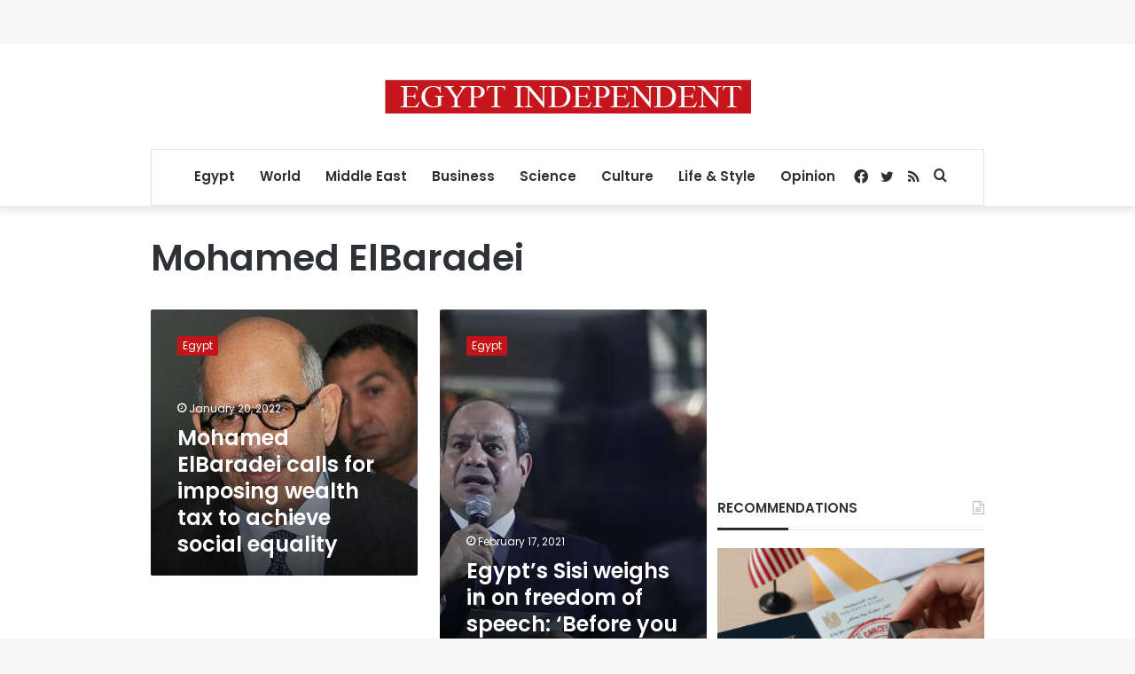

--- FILE ---
content_type: text/html; charset=utf-8
request_url: https://www.google.com/recaptcha/api2/aframe
body_size: 268
content:
<!DOCTYPE HTML><html><head><meta http-equiv="content-type" content="text/html; charset=UTF-8"></head><body><script nonce="K63b2BXqiL0mHZ8kzFiagg">/** Anti-fraud and anti-abuse applications only. See google.com/recaptcha */ try{var clients={'sodar':'https://pagead2.googlesyndication.com/pagead/sodar?'};window.addEventListener("message",function(a){try{if(a.source===window.parent){var b=JSON.parse(a.data);var c=clients[b['id']];if(c){var d=document.createElement('img');d.src=c+b['params']+'&rc='+(localStorage.getItem("rc::a")?sessionStorage.getItem("rc::b"):"");window.document.body.appendChild(d);sessionStorage.setItem("rc::e",parseInt(sessionStorage.getItem("rc::e")||0)+1);localStorage.setItem("rc::h",'1768775656817');}}}catch(b){}});window.parent.postMessage("_grecaptcha_ready", "*");}catch(b){}</script></body></html>

--- FILE ---
content_type: application/javascript; charset=utf-8
request_url: https://fundingchoicesmessages.google.com/f/AGSKWxWs3iLNEO0PaN2YtplyPJqRSrQGWmN1f7J3rqVZxp30TaKqybDYeuk2Tzzy2pe0cpsJ1g-XeySynUgbNiEPNVBgizdFwpVzXrXG4jdMGPjYsRllchbEeo20j9NGBSLAcSXMSymtqnxx9PvKNK0SRzqsF2iUCqVubvu2YW1fZbZYjBa2voD1cJBju8_E/_/visitoursponsors./advice-ads./ad_display_/sd_ads_/270x90-
body_size: -1293
content:
window['917d6402-7007-4366-a847-c3bb8979c0e8'] = true;